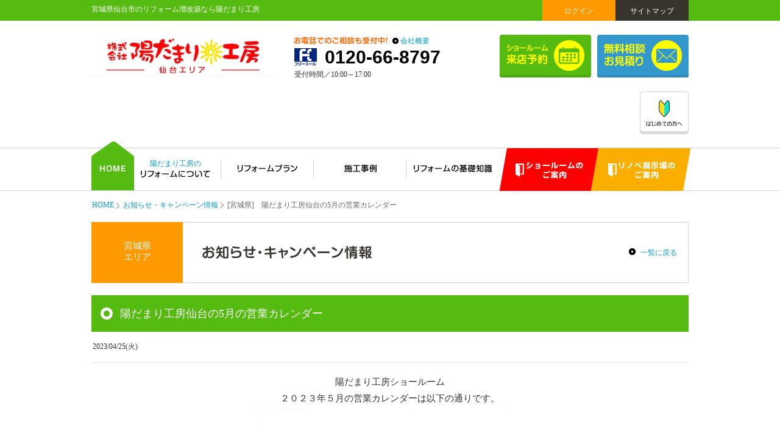

--- FILE ---
content_type: text/html; charset=UTF-8
request_url: https://www.hidamarikoubou-m.net/news/details_5066.html
body_size: 5647
content:
<!DOCTYPE html>
<html lang="ja">
<head>
<meta charset="utf-8">
<title>[宮城県]　陽だまり工房仙台の5月の営業カレンダー｜宮城県仙台市のリフォーム増改築なら陽だまり工房</title>
<meta name="keywords" content="お知らせ,陽だまり工房,リフォーム,宮城県,若林区,増改築">
<meta name="description" content="[宮城県]　陽だまり工房仙台の5月の営業カレンダーのページです。『株式会社陽だまり工房』は、仙台市若林区にある住宅リフォーム専門店です。住宅・マンションなどの快適な住まいづくりをお手伝いしております。今なら、ご来店予約＆無料見積受付中。QUOカード1,000円分プレゼント！">
<meta name="viewport" content="width=1080, user-scalable=yes">
<meta name="format-detection" content="telephone=no,address=no">
<link rel="stylesheet" href="../lib_a/css/news.css?250115" type="text/css">
<link rel="stylesheet" href="../lib_a/css/editor_reset.css" type="text/css">
<link rel="stylesheet" href="../lib_a/css/lightbox.min.css" type="text/css">
<script type="text/javascript" src="../lib_a/scripts/jquery.js"></script>
<script type="text/javascript" src="../lib_a/scripts/common.js?250115"></script>
    <!-- Start cmkt-->
    <script type="text/javascript">
        var _cmktrn="1b6d784e8d025f4abc7d4c0a830692e2";
    </script>
    <!-- End cmkt -->
<!-- Google Tag Manager -->
<script>(function(w,d,s,l,i){w[l]=w[l]||[];w[l].push({'gtm.start':
new Date().getTime(),event:'gtm.js'});var f=d.getElementsByTagName(s)[0],
j=d.createElement(s),dl=l!='dataLayer'?'&l='+l:'';j.async=true;j.src=
'https://www.googletagmanager.com/gtm.js?id='+i+dl;f.parentNode.insertBefore(j,f);
})(window,document,'script','dataLayer','GTM-56SC9T2');</script>
<!-- End Google Tag Manager -->

</head>

<body id="top">

<!-- Google Tag Manager (noscript) -->
<noscript><iframe src="https://www.googletagmanager.com/ns.html?id=GTM-56SC9T2"
height="0" width="0" style="display:none;visibility:hidden"></iframe></noscript>
<!-- End Google Tag Manager (noscript) -->
    <header>
        <div id="header">
            <div class="secTitle bgKey">
                <div class="wrapper cf">

                    <p class="title">宮城県仙台市のリフォーム増改築なら陽だまり工房</p>
                    
                    <a href="https://www.hidamarikoubou-m.net/about/sitemap.html" class="btn btn01">サイトマップ</a>
                    
                    <a href="https://www.hidamarikoubou-m.net/member/login.html" class="btn btn02">ログイン</a>
                    
                </div>
            </div>
            <div class="secHeader cf">
                <p class="logo"><a href="https://www.hidamarikoubou-m.net/"><img src="//www.navi-reform.com/photo/13/company/co_sitelogo.jpg" width="300" height="66" alt="陽だまり工房" class="ro"></a></p>
                <div class="blockTel">
                    <span class="txt01"><img src="https://www.hidamarikoubou-m.net/lib_a/img/common/txtTel01.png" width="172" height="13" alt=""></span>
                    <a href="https://www.hidamarikoubou-m.net/about/" class="txt02 lKey">会社概要</a>
                    <a href="tel:0120668797" class="txtTel fArial">0120-66-8797</a>
                    <div class="txtTime fVerdana">受付時間／10:00～17:00</div>
                </div>
                <a href="https://www.hidamarikoubou-m.net/contact/" class="btn btnContact"><span><img src="https://www.hidamarikoubou-m.net/lib_a/img/common/btnHeaderContact.png" width="128" height="50" alt="無料相談お見積もり"></span></a>
                <a href="https://www.hidamarikoubou-m.net/reserve/" class="btn btnKey"><span><img src="https://www.hidamarikoubou-m.net/lib_a/img/common/btnHeaderReserve.png" width="128" height="50" alt="ショールーム来店予約"></span></a>
                <a href="https://www.hidamarikoubou.net/reason/" target="_blank" class="btn btnNew"><span><img src="https://www.hidamarikoubou-m.net/lib_a/img/common/btnHeaderNew.png" width="60" height="43" alt="はじめての方へ"></span></a>
            </div>
        </div><!-- /header -->
    </header>

    <nav>
        <div id="gNav">
            <div class="wrapper">
                <ul class="cf">
                    <li>
                        <a href="https://www.hidamarikoubou-m.net/"><img src="https://www.hidamarikoubou-m.net/lib_a/img/common/tp.gif" width="1" height="1" alt="HOME" class="ro"></a>
                    </li>
                    <li>
                        <a href="https://www.hidamarikoubou-m.net/reform/">
                            <span class="txtName">陽だまり工房の</span>
                            <span class="txt"><img src="https://www.hidamarikoubou-m.net/lib_a/img/common/txtGnav02.png" width="114" height="12" alt="リフォームについて" class="img_on"></span>
                        </a>
                    </li>
                    <li>
                        <a href="https://www.hidamarikoubou-m.net/plan/"><span class="txt"><img src="https://www.hidamarikoubou-m.net/lib_a/img/common/txtGnav03.png" width="98" height="14" alt="リフォームプラン" class="img_on"></span></a>
                    </li>
                    <li>
                        <a href="https://www.hidamarikoubou-m.net/gallery/"><span class="txt"><img src="https://www.hidamarikoubou-m.net/lib_a/img/common/txtGnav04.png" width="53" height="14" alt="施工事例" class="img_on"></span></a>
                    </li>
                    <li>
                        <a href="https://www.hidamarikoubou-m.net/reform/knowledge.html"><span class="txt"><img src="https://www.hidamarikoubou-m.net/lib_a/img/common/txtGnav05.png" width="129" height="14" alt="リフォームの基礎知識" class="img_on"></span></a>
                    </li>
                    <li>
                        <a href="https://www.hidamarikoubou-m.net/showroom/"><span class="txt"><img src="https://www.hidamarikoubou-m.net/lib_a/img/common/txtGnav06.png" width="111" height="28" alt="ショールームのご案内"></span></a>
                        <span class="bg"><img src="https://www.hidamarikoubou-m.net/lib_a/img/common/tp.gif" width="1" height="1" alt=""></span>
                    </li>
                    <li>
                        <p class="linkMain"><span class="txt"><img src="https://www.hidamarikoubou-m.net/lib_a/img/common/txtGnav07.png" width="110" height="28" alt="リノベ展示場のご案内"></span></p>
                        <span class="bg"><img src="https://www.hidamarikoubou-m.net/lib_a/img/common/tp.gif" width="1" height="1" alt=""></span>
                        <ul class="boxSubList">
                            <li class="itemSub"><a href="https://www.hidamarikoubou.net/modelhouse/shiwa.html" class="linkSub">紫波展示場</a></li>
                            <li class="itemSub"><a href="https://www.hidamarikoubou.net/modelhouse/hidamarinoie-oshu.html" class="linkSub">奥州展示場</a></li>
                        </ul><!--/boxSubList-->
                    </li>
                </ul>
            </div>
        </div><!-- /gNav -->
    </nav>


    <div id="pnkz">
        <div class="wrapper">
            <ul class="cf">
                <li><a href="https://www.hidamarikoubou-m.net/">HOME</a></li>
                <li><a href="https://www.hidamarikoubou-m.net/news/">お知らせ・キャンペーン情報</a></li>
                <li>[宮城県]　陽だまり工房仙台の5月の営業カレンダー</li>
            </ul>
        </div>
    </div>

    <section>
        <div id="contents" class="secNE wrapper">
            <div class="blockTitNE">
                <div class="txtArea"><span>宮城県</span><br><span>エリア</span></div>
                <div class="tit"><img src="../lib_a/img/news/titIndex.png" width="278" height="22" alt="お知らせ・キャンペーン情報"></div>
                <div class="txtLink"><a href="https://www.hidamarikoubou-m.net/news/" class="lKey">一覧に戻る</a></div>
            </div>

            <div class="blockTitInfo bgKey">
                <h1 class="tit">陽だまり工房仙台の5月の営業カレンダー</h1>
            </div>
            <div class="blockDate">
                2023/04/25(火)　
            </div>
            
            <div class="txtNE editorArea">
                <p style="text-align:center">陽だまり工房ショールーム<br />
２０２３年５月の営業カレンダーは以下の通りです。</p>

<p style="text-align:center"><div class="imgNE"><a href="//www.navi-reform.com/photo/13/news/506/nw5066_1z.jpg" data-lightbox="event5066"><img src="//www.navi-reform.com/photo/13/news/506/nw5066_1b.jpg" alt=""></a></div></p>

<p style="text-align:center">＊掲載中の休業日はショールームの情報になります。<br />
本社は休業日が異なります。</p>

<p style="text-align:center">＊急遽スケジュールが変更になる場合がございます。</p>

<p style="text-align:center"> </p>

<h3 style="text-align: center;"><span style="background-color:#FFFFE0;">4月29日から5月5日は、</span><br />
<span style="background-color:#FFFFE0;">長期休業とさせていただきます。</span></h3>

<p> </p>

<h3 style="text-align: center;"><span style="background-color:#FFF0F5;">休業日・営業時間外に</span><br />
<span style="background-color:#FFF0F5;">当HPよりお問い合わせいただいた場合</span><br />
<span style="background-color:#FFF0F5;">翌営業日以降のご対応とさせていただきます。</span><br />
<span style="background-color:#FFF0F5;">ご来店・お問い合わせの際には十分ご注意ください。</span></h3>

<p> </p>

<p style="text-align:center">ご迷惑をおかけ致しますが<br />
何卒ご了承いただけますようお願い申し上げます。</p>

<p style="text-align:center"> </p>

<p style="text-align:center">最新情報は当HPまたは<br />
<a href="https://page.line.me/efu3663q" target="_blank">LINE</a>や<a href="https://www.instagram.com/hidamarikoubou_official/" target="_blank">インスタグラム</a>にてご確認ください。</p>

            </div>
             <div class="wrapperTelCommon">
                <div class="titTelCommon"><img src="../lib_a/img/news/titBnrBtm.png" width="680" height="77" alt="このお知らせ・キャンペーンについて詳しく知りたい方やリフォームをご検討の方はお気軽にご相談ください"></div>
                <a href="https://www.hidamarikoubou-m.net/contact/" class="btn"><span><img src="../lib_a/img/news/btnBnrBtm.png" width="588" height="41" alt="WEBから無料相談・お見積もり"></span></a>
			
				<div class="blockTelCommon">
                    <div class="bg"><img src="../lib_a/img/news/bgBnrBtm.png" width="780" height="140" alt="お電話でのご相談も受付中！"></div>
                    <div class="txtTel">0120-66-8797</div>
                    <div class="txtHour">受付時間／10:00～17:00</div>
					<div class="img_woman"><img src="../lib_a/img/news/img_woman.png" width="200" height="265" alt=""></div>
                    
                </div>
            </div>


            <a href="https://www.hidamarikoubou-m.net/news/" class="btnCommon02"><span>一覧に戻る</span></a>
        </div><!-- /contents -->
    </section>


<div class="btnToHead">
    <div class="wrapper">
        <a href="#top">▲ページの先頭に戻る</a>
    </div>
</div>

<footer>
    <div id="footer">
        <div class="wrapper cf">
            <div class="secData">
                <a href="https://www.hidamarikoubou-m.net/" class="logo"><img src="//www.navi-reform.com/photo/13/company/co_sitelogo.jpg" width="300" height="66" alt="陽だまり工房" class="ro"></a>
                <div class="txtAddress">〒984-0041　宮城県仙台市若林区志波町1-26</div>
                <div class="blockTel">
                    <span class="txt01"><img src="https://www.hidamarikoubou-m.net/lib_a/img/common/txtTel01.png" width="172" height="13" alt="お電話でのご相談も受付中！"></span>
                    <a href="https://www.hidamarikoubou-m.net/about/" class="txt02 lKey">会社概要</a>
                    <a href="tel:0120-66-8797" class="txtTel fArial">0120-66-8797</a>
                    <div class="txtTime">受付時間／10:00～17:00</div>
                </div>
                <div class="txtDescription">
                    仙台エリアでリフォームをお考えの方へ　陽だまり工房におまかせください　キッチン・ユニットバス・トイレ・洗面化粧台・外壁・屋根・塗装にお悩みならお気軽にご相談ください　水廻りリフォーム・増改築専門店　戸建もマンションも部分改修から全面改装まで
                </div>
            </div>
            <div class="secLink secLink01">
                <ul>
                    <li><a href="https://www.hidamarikoubou-m.net/">HOME</a></li>
                    <li><a href="https://www.hidamarikoubou-m.net/news/">お知らせ・キャンペーン情報</a></li>
                    <li><a href="https://www.hidamarikoubou-m.net/event/">イベント情報</a></li>
                    <li><a href="https://www.hidamarikoubou-m.net/gallery/">施工実例</a></li>
                    <li><a href="https://www.hidamarikoubou.net/voice/" target="_blank">お客様の声</a></li>
                    <li><a href="https://www.hidamarikoubou-m.net/showroom/">ショールーム</a></li>
                    
                    <li><a href="https://www.hidamarikoubou-m.net/member/">会員登録（新規登録）</a></li>
                    <li><a href="https://www.hidamarikoubou-m.net/member/login.html">ログイン</a></li>
                    
					<li><a href="https://www.hidamarikoubou-m.net/catalog/">リフォームカタログ<br />パンフレット無料ダウンロード</a></li>
                </ul>
            </div>
            <div class="secLink secLink02">
                <ul>
                    <li><a href="https://www.hidamarikoubou-m.net/reform/">陽だまり工房について</a></li>
                    <li><a href="https://www.hidamarikoubou-m.net/reform/knowledge.html">リフォームの基礎知識</a></li>
                    <li><a href="https://www.hidamarikoubou-m.net/reform/flow.html">リフォームの流れ</a></li>
                    <li><a href="https://www.hidamarikoubou-m.net/reform/selection.html">いいリフォーム会社の選び方</a></li>
                    <li><a href="https://www.hidamarikoubou-m.net/reform/after.html">アフターメンテナンスについて</a></li>
                    <li><a href="https://www.hidamarikoubou.net/marche/"  target="_blank">陽だまりキッチンマルシェ</a></li>
                    <li><a href="https://www.hidamarikoubou.net/dannetsu/"  target="_blank">断熱リフォーム「陽だまり断熱」</a></li>
                    <li><a href="https://www.hidamarikoubou.net/kaitai/"  target="_blank">陽だまり解体サービス</a></li>
                    <li><a href="https://www.hidamarikoubou-m.net/reform/faq.html">よくある質問</a></li>
                    <li><a href="https://www.hidamarikoubou-m.net/plan/">おすすめリフォームプラン参考価格</a></li>
                    <li><a href="https://www.hidamarikoubou-m.net/column/">リフォームプランコラム</a></li>
                    <li><a href="https://www.hidamarikoubou.net/reason/"  target="_blank">はじめての方へ</a></li>
                </ul>
            </div>
            <div class="secLink secLink03">
                <ul>
                    
                    <li><a href="https://www.hidamarikoubou-m.net/contact/">ご相談お見積もり</a></li>
                    <li><a href="https://www.hidamarikoubou-m.net/reserve/">来店予約</a></li>
                    <li><a href="https://www.hidamarikoubou-m.net/about/" >会社案内</a></li>
                    <li><a href="https://www.hidamarikoubou-m.net/staff/">スタッフ紹介</a></li>
                    <li><a href="https://arwrk.net/recruit/b83mh19yo9znqs4/" target="_blank">新卒採用情報</a></li>
                    <li><a href="https://www.hidamarikoubou.net/recruit/" target="_blank">中途採用情報</a></li>
                    <li><a href="https://www.hidamarikoubou-m.net/about/privacy.html">プライバシー・ポリシー</a></li>
                    <li><a href="https://www.hidamarikoubou-m.net/about/sitemap.html">サイトマップ</a></li>
					
					<li class="cf">
						<div class="listFooter01"><a href="https://www.facebook.com/%E6%A0%AA%E5%BC%8F%E4%BC%9A%E7%A4%BE-%E9%99%BD%E3%81%A0%E3%81%BE%E3%82%8A%E5%B7%A5%E6%88%BF%E5%AE%AE%E5%9F%8E%E7%9C%8C%E4%BB%99%E5%8F%B0-%E5%A2%97%E6%94%B9%E7%AF%89%E3%83%AA%E3%83%95%E3%82%A9%E3%83%BC%E3%83%A0%E3%83%AA%E3%83%8E%E3%83%99%E3%83%BC%E3%82%B7%E3%83%A7%E3%83%B3-137070530273078/" target="_blank"><img src="https://www.hidamarikoubou-m.net/lib_a/img/common/imgFooter01.png" width="40" height="40" alt="Facebook" class="ro"></a></div>
						<div class="listFooter01"><a href="https://www.youtube.com/user/hidamarikouboh" target="_blank"><img src="https://www.hidamarikoubou-m.net/lib_a/img/common/imgFooter03.png" width="40" height="40" alt="Youtube" class="ro"></a></div>
						<div class="listFooter01"><a href="https://line.me/R/ti/p/%40efu3663q" target="_blank"><img src="https://www.hidamarikoubou-m.net/lib_a/img/common/imgFooter02.png" width="40" height="40" alt="LINE" class="ro"></a></div>
						<div class="listFooter01"><a href="https://www.instagram.com/hidamarikoubou_official" target="_blank"><img src="https://www.hidamarikoubou-m.net/lib_a/img/common/imgFooter04.png" width="40" height="40" alt="Instagram" class="ro"></a></div>
					</li>
					
                </ul>
            </div>
        </div><!-- /wrapper -->
        <div class="copyright">Copyright &copy; <a href="https://www.hidamarikoubou-m.net/">陽だまり工房</a>  All rights reserved.</div>
    </div><!-- /footer -->
</footer>

<div class="secFixedNav" id="fixedNav">
    <ul class="cf">
        <li>
            <a href="https://www.hidamarikoubou-m.net/reserve/" class="btnKey"><span><img src="https://www.hidamarikoubou-m.net/lib_a/img/common/btnFixedNav01.png" width="201" height="46" alt="ショールーム来店予約"></span></a>
        </li>
        <li>
            <a href="https://www.hidamarikoubou-m.net/contact/" class="btnCommonFooter01"><span><img src="https://www.hidamarikoubou-m.net/lib_a/img/common/btnFixedNav02.png" width="158" height="46" alt="ご相談お見積り"></span></a>
        </li>
        <li>
            <a href="https://www.hidamarikoubou-m.net/catalog/" class="btnCommonFooter02"><span><img src="https://www.hidamarikoubou-m.net/lib_a/img/common/btnFixedNav03.png" width="207" height="46" alt="リフォームカタログ・パンフレット無料ダウンロード"></span></a>
        </li>
        <li>
            <a href="https://www.hidamarikoubou-m.net/member/" class="btnCommonFooter03"><span><img src="https://www.hidamarikoubou-m.net/lib_a/img/common/btnFixedNav04.png" width="144" height="46" alt="メンバー登録"></span></a>
        </li>
    </ul>
</div><!-- /secFixedNav -->


<script type='text/javascript'>
  var company_code = '13';
  (function(){
    var script = document.createElement('script'); script.type = 'text/javascript'; script.async = true;
    script.src = (document.location.protocol == 'https:' ? 'https:' : 'http:') + '//www.navi-reform.com/tracking/analytics-min.js';
    var scriptList = document.getElementsByTagName('script')[0]; scriptList.parentNode.insertBefore(script, scriptList);
  })();
</script>

<script type="text/javascript" src="../lib_a/scripts/lightbox.min.js"></script>
</body>
</html>


--- FILE ---
content_type: text/html; charset=UTF-8
request_url: https://cmkt.jp/req/scheck.php?i=AEK45003&u=https%3A%2F%2Fwww.hidamarikoubou-m.net%2Fnews%2Fdetails_5066.html
body_size: 339
content:
cmkt.validCheckCallBack({'id':'AEK45003','id_valid':'Y','url_valid':'Y','id_expire_day':'2090-12-31'});

--- FILE ---
content_type: text/css
request_url: https://www.hidamarikoubou-m.net/lib_a/css/news.css?250115
body_size: 906
content:

@charset "utf-8";
@import "common.css?250115";

/** index
========================================*/
.index{ font-family:Verdana; }

/*--( secList )--*/
.secList .list{
	display:block;
	margin:0 auto;
	padding:20px 0 20px;
	border-bottom:1px solid #ccc;
}
.secList .imgData{
	width:110px;
	background:#fff;
	margin:0 12px 0 0;
	float:left;
}
.secList .imgData .txtArea{
	box-sizing:border-box;
	max-width:110px;
	text-align:center;
	color:#fff;
	background:#f90;
	line-height:22px;
	margin:0 0 11px;
	overflow:hidden;
	white-space:nowrap;
	text-overflow:ellipsis;
}
.secList .imgData .imgFrame{
	width:110px;
	height:80px;
}
.secList .txtData{
	width:800px;
	float:left;
}
.secList .txtDate{
	color:#333;
	line-height:22px;
}
.secList .tagNew{
	display:inline-block;
	line-height:16px;
}
.secList .titList{
	width:860px;
	height:44px;
	font-size:15px;
	line-height:22px;
	margin:7px 0 0;
	overflow:hidden;
}
.secList a:hover .titList{
	text-decoration:underline;
}
.index .btnCommon02{
	width:300px;
	height:70px;
	font-size:17px;
	margin:50px auto 22px;
}

/** details
========================================*/
.wrapperTelCommon{
	width:980px;
	margin:0 auto;
	border-bottom:1px solid #E5E5E5;
}
.titTelCommon{
	width:680px;
	margin:35px auto 24px;
}
.blockTelCommon{
	width:780px;
	height:205px;
	margin:0 auto;
}
.blockTelCommon .txtTel{
	background:url(../img/news/icon_tel.png) no-repeat 45px 75px;
	background-size:50px auto;
	padding:68px 0 0 105px;
	color:#fff;
}
.wrapperTelCommon .btn{
	display:block;
	box-sizing:border-box;
	width:780px;
	height:120px;
	margin:42px auto 0;
	color:#fff;
	text-decoration:none;
	text-align:center;
	-webkit-border-radius: 4px;
	-moz-border-radius: 4px;
	-ms-border-radius: 4px;
	-o-border-radius: 4px;
	border-radius: 4px;
	position:relative;
	background:#39c;
	-webkit-box-shadow: 0 -4px 0 #2E89B7 inset;
	box-shadow: 0 -4px 0 #2E89B7 inset;
}
.wrapperTelCommon .btn:hover{ background:#5CADD6; }
.wrapperTelCommon .btn span{
	position:absolute;
	top:48%;
	left:41%;
	-webkit-transform:translate(-50%, -50%);
	transform:translate(-50%, -50%);
}
.blockTelCommon .bg {
    top:15px;
}
.blockTelCommon .img_woman {
	position:absolute;
	bottom:0;
	right:25px;
}
.blockTelCommon {
    width: 780px;
}



--- FILE ---
content_type: text/css
request_url: https://www.hidamarikoubou-m.net/lib_a/css/editor_reset.css
body_size: 400
content:
/* 詳細内容表示 */
.editorArea *{ line-height:180%; }
.editorArea strong,.editorArea strong *{ font-weight:bold; }
.editorArea img{ vertical-align:middle; }
.editorArea h1,.editorArea h1 * { font-size:26px; font-weight:bold; }
.editorArea h2,.editorArea h2 * { font-size:20px; font-weight:bold; }
.editorArea h3,.editorArea h3 * { font-size:16px; font-weight:bold; }
.editorArea h4,.editorArea h4 * { font-size:14px; font-weight:bold; }
.editorArea h5,.editorArea h5 * { font-size:12px; font-weight:bold; }
.editorArea h6,.editorArea h6 * { font-size:10px; font-weight:bold; }
.editorArea ul,.editorArea ul li { list-style:disc outside none; margin-left:20px; }
.editorArea ol,.editorArea ol li { list-style:decimal outside; margin-left:20px; }
.editorArea sub { vertical-align: sub; font-size: smaller; }
.editorArea sup { vertical-align: super; font-size: smaller; }
.editorArea div.photo_left {
	width:100%;
	text-align:left;
}
.editorArea div.photo_center {
	width:100%;
	text-align:center;
}
.editorArea div.photo_right {
	width:100%;
	text-align:right;
}
.editorArea div.photo_fleft {
	float:left;
	padding:0px 10px 0px 0px;
}
.editorArea div.photo_fright {
	float:right;
	padding:0px 0px 0px 10px;
}

--- FILE ---
content_type: text/css
request_url: https://www.hidamarikoubou-m.net/lib_a/css/common.css?250115
body_size: 5594
content:
@charset "utf-8";
@import "reset.css";

/*--( font layout )--*/
.fBold{font-weight:bold;}
.fVerdana{font-family:Verdana;}
.fArial{font-family:Arial;}
.elps{
	overflow:hidden;
	white-space:nowrap;
	text-overflow:ellipsis;
}

/*--( rollover )--*/
a:hover img.ro{filter:alpha(opacity=80);opacity:0.8;-webkit-opacity:0.8;-moz-opacity:0.8;-ms-opacity:0.8;-o-opacity:0.8;}

/*--( common class )--*/
.wrapper{
	width:980px;
	margin:0 auto;
}
.bgKey{background:#55BB11;}
.bdKey{border:1px solid #55BB11;}
.btnNew{border:1px solid #d2d2d2;}
.clKey{color:#55BB11;}
.lKey,
#pnkz a,
#footer .secLink a,
.copyright a{
	color:#09c;
	text-decoration:none;
}
#footer .secLink a.iconNew{
	position: relative;
	padding-left: 20px;
}
#footer .secLink a.iconNew::before{
    position: absolute;
    content: '';
    background-size: contain;
    background-repeat: no-repeat;
    margin: auto;
    display: block;
    top: 0;
    left: 0;
    bottom: 0;
    width: 16px;
    height: 25px;
    background-image: url(../img/common/iconNew.png);
}
.lKey:hover,
#pnkz a:hover,
#footer .secLink a:hover,
.copyright a:hover{ text-decoration:underline; }

.btnKey,
.btnCommon01,
.btnCommon02,
.btnCommonFooter01,
.btnCommonFooter02,
.btnCommonFooter03,
.btnSubmit,
.btnFormBack{
	display:block;
	box-sizing:border-box;
	color:#fff;
	text-decoration:none;
	text-align:center;
	-webkit-border-radius: 4px;
	-moz-border-radius: 4px;
	-ms-border-radius: 4px;
	-o-border-radius: 4px;
	border-radius: 4px;
	position:relative;
}
.btnKey span,
.btnCommon01 span,
.btnCommon02 span,
.btnCommonFooter01 span,
.btnCommonFooter02 span,
.btnCommonFooter03 span,
.btnSubmit span,
.btnFormBack span{
	position:absolute;
	top:48%;
	left:50%;
	-webkit-transform:translate(-50%, -50%);
	transform:translate(-50%, -50%);
}
.btnKey{
	background:#55BB11;
	-webkit-box-shadow: 0 -4px 0 #4CA80F inset;
	box-shadow: 0 -4px 0 #4CA80F inset;
}
.btnCommon01{
	background:#f90;
	-webkit-box-shadow: 0 -4px 0 #E58900 inset;
	box-shadow: 0 -4px 0 #E58900 inset;
}
.btnCommon02{
	background:#f66;
	-webkit-box-shadow: 0 -4px 0 #E55C5C inset;
	box-shadow: 0 -4px 0 #E55C5C inset;
}
.btnCommonFooter01{
	background:#3399CC;
	-webkit-box-shadow: 0 -4px 0 #2E89B7 inset;
	box-shadow: 0 -4px 0 #2E89B7 inset;
}
.btnCommonFooter02{
	background:#FF9900;
	-webkit-box-shadow: 0 -4px 0 #E58900 inset;
	box-shadow: 0 -4px 0 #E58900 inset;
}
.btnCommonFooter03{
	background:#FF3300;
	-webkit-box-shadow: 0 -4px 0 #E52E00 inset;
	box-shadow: 0 -4px 0 #E52E00 inset;
}
.btnSubmit{
	background:#C30D24;
	-webkit-box-shadow: 0 -4px 0 #AF0C20 inset;
	box-shadow: 0 -4px 0 #AF0C20 inset;
}
.btnFormBack{
	background:#666;
	-webkit-box-shadow: 0 -4px 0 #5C5C5C inset;
	box-shadow: 0 -4px 0 #5C5C5C inset;
}
a.btnKey:hover{ background:#77C941; }
a.btnCommon01:hover{ background:#FFAD33; }
a.btnCommon02:hover{ background:#FF8585; }
.btnCommonFooter01:hover{background:#5CADD6;}
.btnCommonFooter02:hover{background:#FFAD33;}
.btnCommonFooter03:hover{background:#FF5C33;}
a.btnSubmit:hover{ background:#CF3D50; }
a.btnFormBack:hover{ background:#858585; }

.imgFrame{ position:relative; }
.imgFrame img.center{
	position:absolute;
	top:50%;
	left:50%;
	-webkit-transform:translate(-50%, -50%);
	transform:translate(-50%, -50%);
}

/*--( blockTitPage )--*/
.blockTitPage{
	display:table;
	width:980px;
	height:100px;
	margin:0 auto;
}
.blockTitPage .bgKey{
	display:table-cell;
	width:5px;
}
.blockTitPage .tit{
	display:table-cell;
	vertical-align:middle;
	padding:0 0 0 30px;
	background:#fff;
	border:1px solid #D7D1CC;
	border-left:none;
}


body{
	font-family:"ヒラギノ角ゴ ProN", "Hiragino Kaku Gothic ProN", "ＭＳ Ｐゴシック", "MS PGothic", "Osaka", sans-serif;
	font-size:12px;
	color:#333;
}

/** header
========================================*/
/*--( secTitle )--*/
#header .secTitle{
	height:34px;
}
#header .secTitle .title{
	font-weight:normal;
	color:#fff;
	padding:9px 0 0;
	float:left;
}
#header .secTitle .btn{
	display:block;
	box-sizing:border-box;
	width:120px;
	height:34px;
	padding:12px 0 0;
	text-align:center;
	text-decoration:none;
	color:#fff;
	float:right;
}
#header .secTitle .btn01{ background:#37342D; }
#header .secTitle .btn02{ background:#f90; }
#header .secTitle .btn03{ background:#C96; }
#header .secTitle .btn01:hover{ background:#5F5D57; }
#header .secTitle .btn02:hover{ background:#FFAD33; }
#header .secTitle .btn03:hover{ background:#D6AD85; }
/*#header .secTitle .btn:hover{text-decoration:underline;}*/

/*--( secHeader )--*/
#header .secHeader{
	width:980px;
	margin:0 auto;
	padding:0 0 22px;
}
#header .secHeader .logo{
	float:left;
	padding:25px 0 0;
}
#header .secHeader .blockTel{
	float:left;
	padding:26px 0 0 30px;
}
#header .secHeader .txt01{
	padding:0 0 0 2px;
}
#header .secHeader .txtTel{
	display:block;
	padding:0 0 0 53px;
	margin:6px 0 0;
	font-size:30px;
	font-weight:bold;
	color:#000;
	text-decoration:none;
	background:url(../img/common/icoHeaderTel01.gif) left top no-repeat;
}
#header .secHeader .txtTime{
	padding:7px 0 0 3px;
}
#header .secHeader .btn{
	float:right;
	width:150px;
	height:70px;
	margin:23px 0 0 10px;
}
#header .secHeader .btnNew{
	width:80px;
}
#header .secHeader .btnContact{
	display:block;
	box-sizing:border-box;
	text-align:center;
	-webkit-border-radius: 4px;
	-moz-border-radius: 4px;
	-ms-border-radius: 4px;
	-o-border-radius: 4px;
	border-radius: 4px;
	position:relative;
	background:#39c;
	-webkit-box-shadow: 0 -4px 0 #2E89B7 inset;
	box-shadow: 0 -4px 0 #2E89B7 inset;
}
#header .secHeader .btnContact:hover{ background:#5CADD6; }
#header .secHeader .btnContact span{
	position:absolute;
	top:48%;
	left:50%;
	-webkit-transform:translate(-50%, -50%);
	transform:translate(-50%, -50%);
}
#header .secHeader .btnNew{
	box-sizing:border-box;
	text-align:center;
	-webkit-border-radius: 4px;
	-moz-border-radius: 4px;
	-ms-border-radius: 4px;
	-o-border-radius: 4px;
	border-radius: 4px;
	position:relative;
	-webkit-box-shadow: 0 -4px 0 #dcdcdc inset;
	box-shadow: 0 -4px 0 #dcdcdc inset;
    display: flex;
    justify-content: center;
    align-items: center;
}
#header .secHeader .btnNew:hover{ 
	opacity: 0.7;
 }


/** gNav
========================================*/
#gNav{
	border-top:1px solid #D7D1CC;
	border-bottom:1px solid #D7D1CC;
}
#gNav li{
	width:152px;
	height:69px;
	float:left;
	position:relative;
	background:url(../img/common/bgGnav01.gif) right center no-repeat;
}
#gNav li a{
	display:block;
	box-sizing:border-box;
	width:100%;
	height:80px;
	padding:26px 0 0;
	text-align:center;
}
#gNav li:first-child{
	width:70px;
	background:none;
}
#gNav li:first-child a{
	background:url(../img/common/txtGnav01.png) left top no-repeat;
	position:absolute;
	bottom:0;
}
#gNav li:first-child a:hover{ background-position:right top; }
#gNav li:nth-child(2){ width:143px; }
#gNav li:nth-child(2) a{
	padding:19px 8px 0 0;
	text-decoration:none;
	color:#09c;
}
#gNav li:nth-child(2) a:hover{ text-decoration:underline; }
#gNav li:nth-child(2) .txtName{
	display:block;
	text-align:center;
	padding:0 0 5px;
}
#gNav li:nth-child(5){ background:none; }
#gNav li:nth-child(n+6){
	width:150px;
	background:none;
}
#gNav li:nth-child(6) a{
	padding:22px 0 0 15px;
	position:relative;
	z-index:10;
}
#gNav li:last-child p{
	padding:36px 0 34px 29px;
	position:relative;
	z-index:10;
	box-sizing: border-box;
    width: 100%;
    text-align: center;
	cursor: pointer;
}
#gNav li:nth-child(n+6) .bg{
	width:164px;
	height:70px;
	overflow:hidden;
	position:absolute;
	top:0;
	left:0;
	z-index:5;
}
#gNav li:nth-child(n+6) .bg:after{
	content:".";
	display:block;
	width:149px;
	height:113px;
	font-size:0;
	line-height:0;
	background:#f00;
	-webkit-transform-origin: 255px 84px;
    -ms-transform-origin: 255px 84px;
    transform-origin: 255px 84px;
    -webkit-transform: rotate(10deg);
    -ms-transform: rotate(10deg);
    transform: rotate(10deg);
}
#gNav li:last-child .bg:after {
	background: #f9ae00;
}
#gNav li a:hover img.ro{
	filter:alpha(opacity=70);
	opacity:0.7;
	-webkit-opacity:0.7;
	-moz-opacity:0.7;
	-ms-opacity:0.7;
	-o-opacity:0.7;
}
#gNav .boxSubList{
    display: none;
}
#gNav .linkSub{
    display: block;
	padding: 0;
    font-size: 13px;
    color: #000;
    text-decoration: none;
}
#gNav .linkMain{
    height: 50px;
}
#gNav .linkMain{
    position: relative;
    display: flex;
    align-items: center;
    font-size: 14px;
    color: #000;
    text-decoration: none;
    padding: 0 50px;
}
#gNav .boxSubList .itemSub {
	height: auto;
	width: 100%;
	z-index: 99;
}
#gNav .boxSubList .itemSub:first-child {
	border-bottom: 1px solid #d2cac4;
}
#gNav .boxSubList .itemSub a {
	background: #fff;
	position: relative;
	height: auto;
	padding: 10px 0;
	color: #000;
}
#gNav .boxSubList .itemSub a:hover {
	text-decoration: underline;
}
/** pnkz
========================================*/
#pnkz{
	padding:17px 0 20px 2px;
}
#pnkz li{
	font-family:Verdana;
	float:left;
	padding:0 4px 0 11px;
	color:#666;
	background:url(../img/common/icoArrowPnkz.png) left center no-repeat;
}
#pnkz li:first-child{
	padding:0 4px 0 0;
	background:none;
}
#pnkz li a{
	display: inline-block;
	max-width: 320px;
	overflow: hidden;
	white-space: nowrap;
	text-overflow: ellipsis;
}
@media only screen and (max-width:767px){
	.indexPnkz{ display:none;}
}
/*--( btnToHead )--*/
.btnToHead{
	padding:27px 0 23px;
	text-align:right;
}
.btnToHead a{
	display:inline-block;
	width:160px;
	line-height:30px;
	margin:0 6px 0 0;
	color:#fff;
	text-align:center;
	text-decoration:none;
	background:#ccc;
	-webkit-border-radius: 4px;
	-moz-border-radius: 4px;
	-ms-border-radius: 4px;
	-o-border-radius: 4px;
	border-radius: 4px;
}
.btnToHead a:hover{
	background:#D6D6D6;
}

/** footer
========================================*/
#footer{
	font-family:Verdana;
	border-top:5px solid #F7F7F7;
	background:#ECECEC;
}
#footer .wrapper{ background:url(../img/common/bgFooter01.gif) left top repeat-y; }
#footer .secData{
	width:332px;
	min-height:360px;
	box-sizing:border-box;
	padding:25px 0 0;
	float:left;
}
#footer .secData .logo{
	display:block;
	width:300px;
	height:65px;
}
#footer .secData .logo img{
	max-width:300px;
	height:auto;
}
#footer .secData .txtAddress{
	line-height:20px;
	padding:12px 0 9px 2px;
}
#footer .secData .blockTel{
	padding:0 0 18px;
}
#footer .secData .txt01{
	padding:0 0 0 2px;
}
#footer .secData .txtTel{
	display:block;
	padding:0 0 0 53px;
	margin:6px 0 0;
	font-size:30px;
	font-weight:bold;
	color:#000;
	text-decoration:none;
	background:url(../img/common/icoHeaderTel01.gif) left top no-repeat;
}
#footer .secData .txtTime{
	padding:7px 0 0 3px;
}
#footer .txtDescription{
	width:300px;
	font-size:11px;
	line-height:18px;
	color:#666;
	padding:0 0 26px;
}
#footer .secLink{
	width:216px;
	min-height:360px;
	box-sizing:border-box;
	padding:21px 6px 14px 12px;
	float:left;
}
#footer .secLink li{
	line-height:18px;
	margin:0 0 18px;
}
#footer .copyright{
	font-size:11px;
	line-height:40px;
	padding:0 0 80px;
	text-align:center;
	background:#F7F7F7;
}
#footer .copyright a{
	text-decoration:underline;
}
/*-----------------------------------*/

#footer .listFooter01{
	width:42px;
	float:left;
	padding-right:5px;
}




/** secFixedNav
========================================*/
.secFixedNav{
	width:100%;
	text-align:center;
	white-space:nowrap;
	padding:11px 0 9px;
	background-color:rgba(51,51,51,0.7);
	position:fixed;
	left:0;
	bottom:0;
	z-index:5000;
}
body.noNav .secFixedNav{ display:none; }
body.noNav #footer .copyright{ padding:0; }
.secFixedNav li{
	display:inline-block;
	width:230px;
	height:60px;
	margin:0 6px;
}
.secFixedNav li a{
	width:100%;
	height:60px;
}
.secFixedNav li span{
	left:5px;
	-webkit-transform:translate(0, -50%);
	transform:translate(0, -50%);
}

/** News,Event共通
========================================*/
.secTabNE{
	width:980px;
	padding:20px 0 0;
	overflow:hidden;
}
.secTabNE ul{
	width:996px;
}
.secTabNE li{
	display:table;
	width:150px;
	height:69px;
	margin:0 16px 0 0;
	float:left;
	background-color:#FBFAF9;
	-webkit-border-radius:4px 4px 0 0;
	-moz-border-radius:4px 4px 0 0;
	-ms-border-radius:4px 4px 0 0;
	-o-border-radius:4px 4px 0 0;
	border-radius:4px 4px 0 0;
}
.secTabNE a{
	display:table-cell;
	box-sizing:border-box;
	width:92%;
	height:68px;
	padding:0 4%;
	text-align:center;
	vertical-align:middle;
	font-size:15px;
	background-image:url(../img/news/bgTabIndex.gif);
	background-position:center bottom;
	background-repeat:repeat-x;
	border:1px solid #D7D1CC;
	border-bottom:none;
	-webkit-border-radius:4px 4px 0 0;
	-moz-border-radius:4px 4px 0 0;
	-ms-border-radius:4px 4px 0 0;
	-o-border-radius:4px 4px 0 0;
	border-radius:4px 4px 0 0;
}
.secTabNE a.bgKey{
	color:#fff;
	background-image:none;
	border:none;
}
.secTabNE span{
	display:inline-block;
	max-width:90%;
	max-height:30px;
	overflow:hidden;
}
.secTabNE a:hover span{
	text-decoration:underline;
}
.secTabNE .bgKey{
	height:8px;
}

.secNE{ font-family:Verdana; }
.secNE .blockTitNE{
	display:table;
	width:980px;
	height:100px;
	margin:0 auto 20px;
}
.secNE .blockTitNE .txtArea{
	display:table-cell;
	width:150px;
	height:100px;
	font-size:15px;
	color:#fff;
	text-align:center;
	vertical-align:middle;
	font-weight:normal;
	background:#f90;
}
.secNE .blockTitNE .txtArea span{
	display:inline-block;
	max-width:90%;
	max-height:31px;
	overflow:hidden;
}
.secNE .blockTitNE .tit{
	display:table-cell;
	width:700px;
	padding:0 0 0 32px;
	vertical-align:middle;
	background:#fff;
	border-top:1px solid #D7D1CC;
	border-bottom:1px solid #D7D1CC;
}
.secNE .blockTitNE .txtLink{
	display:table-cell;
	vertical-align:middle;
	border:1px solid #D7D1CC;
	border-left:none;
	font-size:12px;
}
.secNE .blockTitNE .txtLink .lKey:before{
	display:inline-block;
	content:"";
	width:3px;
	height:3px;
	margin:0 8px 0 0;
	border:4px solid #000;
	-webkit-border-radius:5px;
	-moz-border-radius:5px;
	-ms-border-radius:5px;
	-o-border-radius:5px;
	border-radius:5px;
}

/*--( blockTitInfo )--*/
.secNE .blockTitInfo{
	padding:20px 0 0 15px;
	height:60px;
	box-sizing:border-box;
}
.secNE .blockTitInfo .tit{
	width:880px;
	overflow:hidden;
	white-space:nowrap;
	text-overflow:ellipsis;
	font-size:18px;
	line-height:120%;
	font-weight:normal;
	color:#fff;
}
.secNE .blockTitInfo .tit:before{
	display:inline-block;
	content:"";
	width:10px;
	height:10px;
	vertical-align:top;
	margin:0 12px 0 0;
	border:5px solid #fff;
	-webkit-border-radius:10px;
	-moz-border-radius:10px;
	-ms-border-radius:10px;
	-o-border-radius:10px;
	border-radius:10px;
}
.secNE .blockDate{
	line-height:16px;
	padding:16px 2px 18px;
	margin:0 0 18px;
	border-bottom:1px solid #E5E5E5;
}
.secNE .tagNew{
	margin:0 0 0 8px;
}
.secNE .txtNE{
	font-size:15px;
	line-height:25px;
	padding:0 2px 26px;
}
.secNE .imgNE{
	text-align:center;
	padding:0 0 24px;
}
.secNE .btnCommon02{
	width:300px;
	height:70px;
	margin:50px auto 20px;
	font-size:17px;
}

/*--( blockTel )--*/
.blockTelCommon{
	width:680px;
	height:222px;
	margin:0 auto 21px;
	position:relative;
	z-index:0;
}
.blockTelCommon .bg{
	position:absolute;
	top:0;
	left:0;
	z-index:0;
}
.blockTelCommon .txtTel{
	padding:80px 0 0 39px;
	font-size:55px;
	font-family:Arial;
	color:#FFF;
	position:relative;
	z-index:10;
}
.blockTelCommon .txtHour{
	padding:4px 0 0 41px;
	font-family:Verdana;
	color:#FFF;
	position:relative;
	z-index:10;
}

/** form
========================================*/
.imgFormStep{
	text-align:center;
	margin:0 0 30px;
}
.secForm{
	width:700px;
	padding:30px 49px 0;
	border:1px solid #ccc;
	border-top:none;
	margin:0 auto 23px;
}
.secForm .txtGuideFirst{
	font-size:14px;
	line-height:22px;
	padding:0 0 25px;
}
.secForm .txtRequired{
	color:#f00;
}
.secForm .tableForm table{
	width:100%;
	margin:0 0 25px;
}
.secForm .tableForm th{
	width:135px;
	padding:0 10px 0 13px;
	background:#EAE8DF;
	border:1px solid #ccc;
	font-size:14px;
	line-height:20px;
	text-align:left;
	vertical-align:middle;
	font-weight:normal;
}
.secForm .tableForm th.vTop{
	padding:20px 10px 18px 13px;
	vertical-align:top;
}
.secForm .tableForm td{
	padding:20px 10px 18px 20px;
	background:#fff;
	border:1px solid #ccc;
	font-size:14px;
	line-height:18px;
}
.secForm .tableForm td.flexCont{
    display: flex;
    flex-wrap: wrap;
    justify-content: space-between;
    border: none;
    border-right: 1px solid #ccc;
    margin-right: -1px;
}
.co .tableForm td{
	vertical-align:middle;
}
.secForm .tableForm .inputTxt,
.secForm .tableForm .inputDate,
.secForm .tableForm select,
.secForm .tableForm textarea{
	border:1px solid #ccc;
	height:40px;
}
.secForm input[type=checkbox] {
    position: relative;
    cursor: pointer;
	margin-top: 3px;
    -webkit-appearance: none;
    -moz-appearance: none;
    appearance: none;
    vertical-align: middle;
    transition: .3s;
	width:13px;
	height:13px;
	border:1px solid #ccc;
}
.secForm input[type=checkbox]:checked::before {
	content: "✔";
    position: absolute;
	top: -2px;
	left: 1px;
    color: #000;
    font-size: 11px;
	font-weight: bold;
}
.secForm td:has(.formError) .inputTxt,
.secForm td:has(.formError) .datepicker,
.secForm td:has(.formError) .inputDate,
.secForm td:has(.formError) select,
.secForm td:has(.formError) input[type="checkbox"] {
	background:#FFECEC;
}
.secForm .tableForm .inputTxt{
	padding:0 0 0 5px;
	height:38px;
	font-size:14px;
}
.secForm .tableForm .inputDate{
	margin:0 10px 0 0;
	padding: 0 0 0 5px;
}
.secForm .tableForm .w50{ width:45px; }
.secForm .tableForm .w80{ width:75px; }
.secForm .tableForm .w150,
.secForm .tableForm .inputDate{ width:145px; }
.secForm .tableForm .w180{ width:180px; }
.secForm .tableForm .w300{ width:295px; }
.secForm .tableForm .w400{ width:395px; }
.secForm .tableForm .w500{ width:495px; }
.secForm .tableForm .txtGuide{
	font-size:12px;
	padding:13px 0 0;
}
.secForm .tableForm .txtGuide.color{
	color:#f00;
}
.secForm .tableForm .txtGuide .txtMail{
	font-weight:bold;
	color:#f90;
}
.secForm .tableForm .rowPad{
	padding:0 0 16px;
}
.secForm .tableForm .blockTel01{
	padding:0 0 10px;
}
.secForm .tableForm .blockCheck{
	display:inline-block;
	min-width:150px;
}
.secForm .tableForm .blockCheck:last-child{
    margin-right: 72px;
}
.secForm .tableForm .blockCheck label{
	display:block;
	white-space:nowrap;
	margin:0 0 4px;
}
.secForm .tableForm .listCheck label{
	display:block;
	margin:0 0 4px;
}
.secForm .tableForm .blockCheck label span,
.secForm .tableForm .listCheck label span{
	vertical-align:middle;
}
.secForm .tableForm .txtGuideTel{
	padding:0 0 6px;
}
.secForm .tableForm .txtError{
	display:none;
	font-size:12px;
	color:#f00;
	padding:0 0 0 18px;
	margin:6px 0 0;
	background:url(../img/common/icoFormError.png) left center no-repeat;
}
.secForm .tableForm .txtError.on{
	display: block;
}
.secForm .tableForm .btnPostal{
	display:inline-block;
	line-height:33px;
	font-size:12px;
	color:#fff;
	text-align:center;
	background:#333;
	padding:0 12px;
	margin:0 0 0 5px;
	text-decoration:none;
	-webkit-border-radius:4px;
	-moz-border-radius:4px;
	-ms-border-radius:4px;
	-o-border-radius:4px;
	border-radius:4px;
}
.secForm .tableForm .btnPostal:hover{
	background:#5C5C5C;
}
.secForm .tableForm textarea{
	width:498px;
	height:148px;
}
.secForm .txtAgreement{
	font-size:14px;
	line-height:24px;
	text-align:center;
	padding:0 0 24px;
}
.secForm .btnSubmit{
	width:300px;
	height:70px;
	margin:0 auto 76px;
	font-size:17px;
}
.secForm .txtError a{
    color:#f00;
}
.co .btnSubmit{
	margin:0 auto 29px;
}
.co .tableForm table{
	margin:0 0 50px;
}
.secForm .btnFormBack{
	width:300px;
	height:40px;
	margin:0 auto 76px;
	font-size:17px;
}
.co .btnFormBack{
	margin:0 auto 60px;
}
.ok{
	color:#666;
	text-align:center;
	padding:0 0 26px;
}
.ok .imgFormStep{
	margin:0 0 48px;
}
.ok .titThanks{
	font-size:22px;
	font-weight:normal;
	padding:0 0 48px;
}
.ok .txtThanks{
	font-size:15px;
	line-height:150%;
	padding:0 0 23px;
}
.ok .txtLinkThanks{
	font-size:22px;
}
/*-----------------------------------------------
    imgCover
-----------------------------------------------*/
/* imgCover */
.imgCover,
.imgCont{
    position:relative;
}
.imgCover img {
    width:100%;
    height:100%;
    position:absolute;
    top:0;
    left:0;
    object-fit:cover;
}
.imgCont img{
    width:auto;
    height:auto;
    max-width:100%;
    max-height:100%;
    display:block;
    position:absolute;
    top:0;
    bottom:0;
    left:0;
    right:0;
    margin:auto;
}

--- FILE ---
content_type: application/x-javascript
request_url: https://www.hidamarikoubou-m.net/lib_a/scripts/common.js?250115
body_size: 2695
content:
// common.js
/*
Standards Compliant Rollover Script
Author : Daniel Nolan
http://www.bleedingego.co.uk/webdev.php
*/
var preLoadImg = new Object();
function initRollOvers(){
	jQuery("img.img_on").each(function(){
		var imgSrc = this.src;
		var sep = imgSrc.lastIndexOf('.');
		var onSrc = imgSrc.substr(0, sep) + '_on' + imgSrc.substr(sep, 4);
		preLoadImg[imgSrc] = new Image();
		preLoadImg[imgSrc].src = onSrc;
		jQuery(this).hover(
			function() { this.src = onSrc; },
			function() { this.src = imgSrc; }
		);
	});
}
// rolloverの実行
$(function(){
	initRollOvers();
});
/*---------------------------------------------------------------
jQuery.slideScroll.js
jQuery required (tested on version 1.2.6)
encoding UTF-8
Copyright (c) 2008 nori (norimania@gmail.com)
http://moto-mono.net
Licensed under the MIT
jQueryUpdate: 2008-12-24 20:00
jQueryDate: 2008-12-22 23:30
----------------------------------------------------------------*/
jQuery.fn.slideScroll = function(options){
	var c = jQuery.extend({
		interval: 20, // 変化はあんまりないかも
		easing: 0.6, // 0.4 ~ 2.0 くらいまで
		comeLink: false
	},options);
	var d = document;
	// timerとposのscopeをjQuery.fn.slideScroll内に限定する
	var timer;
	var pos;
	// スクロール開始時の始点を得る
	function currentPoint(){
		var current = {
			x: d.body.scrollLeft || d.documentElement.scrollLeft,
			y: d.body.scrollTop || d.documentElement.scrollTop
		}
		return current;
	}
	// 現在のウィンドウサイズとターゲット位置から最終到達地点を決める
	function setPoint(){
		// 表示部分の高さと幅を得る
		var h = d.documentElement.clientHeight;
		var w = d.documentElement.clientWidth;
		// ドキュメントの最大の高さと幅を得る
		var maxH = d.documentElement.scrollHeight;
		var maxW = d.documentElement.scrollWidth;
		// ターゲットの位置が maxH(W)-h(w) < target < maxH(W) なら スクロール先をmaxH(W)-h(w)にする
		pos.top = ((maxH-h)<pos.top && pos.top<maxH) ? maxH-h : pos.top;
		pos.left = ((maxW-w)<pos.left && pos.left<maxW) ? maxW-w : pos.left;
	}
	// 次のスクロール地点を決める
	function nextPoint(){
		var x = currentPoint().x;
		var y = currentPoint().y;
		var sx = Math.ceil((x - pos.left)/(5*c.easing));
		var sy = Math.ceil((y - pos.top)/(5*c.easing));
		var next = {
			x: x - sx,
			y: y - sy,
			ax: sx,
			ay: sy
		}
		return next;
	}
	// 到達地点に近づくまでスクロールを繰り返す
	function scroll(href){
		var movedHash = href;
		timer = setInterval(function(){
			nextPoint();
			// 到達地点に近づいていたらスクロールをやめる
			if(Math.abs(nextPoint().ax)<1 && Math.abs(nextPoint().ay)<1){
				clearInterval(timer);
				window.scroll(pos.left,pos.top);
				location.href = movedHash;
			}
			window.scroll(nextPoint().x,nextPoint().y);
		},c.interval);
	}
	// URIにhashがある場合はスクロールする
	function comeLink(){
		if(location.hash){
			if(jQuery(location.hash) && jQuery(location.hash).length>0){
				pos = jQuery(location.hash).offset();
				setPoint();
				window.scroll(0,0);
				if(jQuery.browser.msie){
					setTimeout(function(){
						scroll(location.hash);
					},50);
				}else{
					scroll(location.hash);
				}
			}
		}
	}
	if(c.comeLink) comeLink();
	// アンカーにclickイベントを定義する
	jQuery(this).each(function(){
		if(this.hash && jQuery(this.hash).length>0
			&& this.href.match(new RegExp(location.href.split("#")[0]))){
			var hash = this.hash;
			jQuery(this).click(function(){
				// ターゲットのoffsetを得る
				pos = jQuery(hash).offset();

				// スクロール中ならスクロールをやめる
				clearInterval(timer);

				// 到達地点を決めてスクロールを開始する
				setPoint();
				scroll(this.href);
				return false;
			});
		}
	});
}
// slideScrollを実行
$(function(){
	jQuery('a[href*="#"]').filter(function(){
		return !jQuery(this).hasClass('no_scroll');
	}).slideScroll();
});
//============================================================
//	サイト毎に共通動作を記述する場合はここより下で行うこと
//============================================================
$(function(){
	var showFlug = false;
	var topBtn = $('#fixedNav');
	topBtn.css('bottom', '-80px');

	$(window).scroll(function () {
		if ($(this).scrollTop() >= '1') {
			if (showFlug == false) {
				showFlug = true;
				topBtn.stop().animate({'bottom' : '0'}, 200);
			}
		} else {
			if (showFlug) {
				showFlug = false;
				topBtn.stop().animate({'bottom' : '-80px'}, 200);
			}
		}
	});
});
//============================================================
//	背景画像の遅延読込(不要な場合は削除)
//============================================================
document.addEventListener('DOMContentLoaded',()=> {
    const lazyloadList = document.querySelectorAll(".lazyload");
    const observerLazyload = new IntersectionObserver((entries)=>{entries.forEach((entry)=>{if(entry.isIntersecting){entry.target.classList.add('lazyloaded');}});});
    lazyloadList.forEach((item)=>{observerLazyload.observe(item);});
});

//============================================================
//	Swiper用(不要な場合は削除)
//============================================================
// 初期化（引数minSlidesSpは省略可）
function initSlider(elementName, settings, minSlides) {
    if (!(typeof Swiper === 'undefined')){
        settings.init = false;
        let slider = new Swiper(elementName + ' .swiper', settings);
        if ($(elementName + ' .swiper-slide:not(.swiper-slide-duplicate)').length > minSlides) {
            slider.init();
        } else {
            $(elementName + ' .swiper-button-prev,' + elementName + ' .swiper-button-next,' + elementName + ' .swiper-pagination').css({ 'cssText': 'display: none !important;' });
            $(elementName).addClass('disabled');
        }
        return slider;
    }
};

$(function () {
    $('#gNav .linkMain').on('click', function () {
        $(this).toggleClass('on');
        $(this).next().next().slideToggle();
    });
});